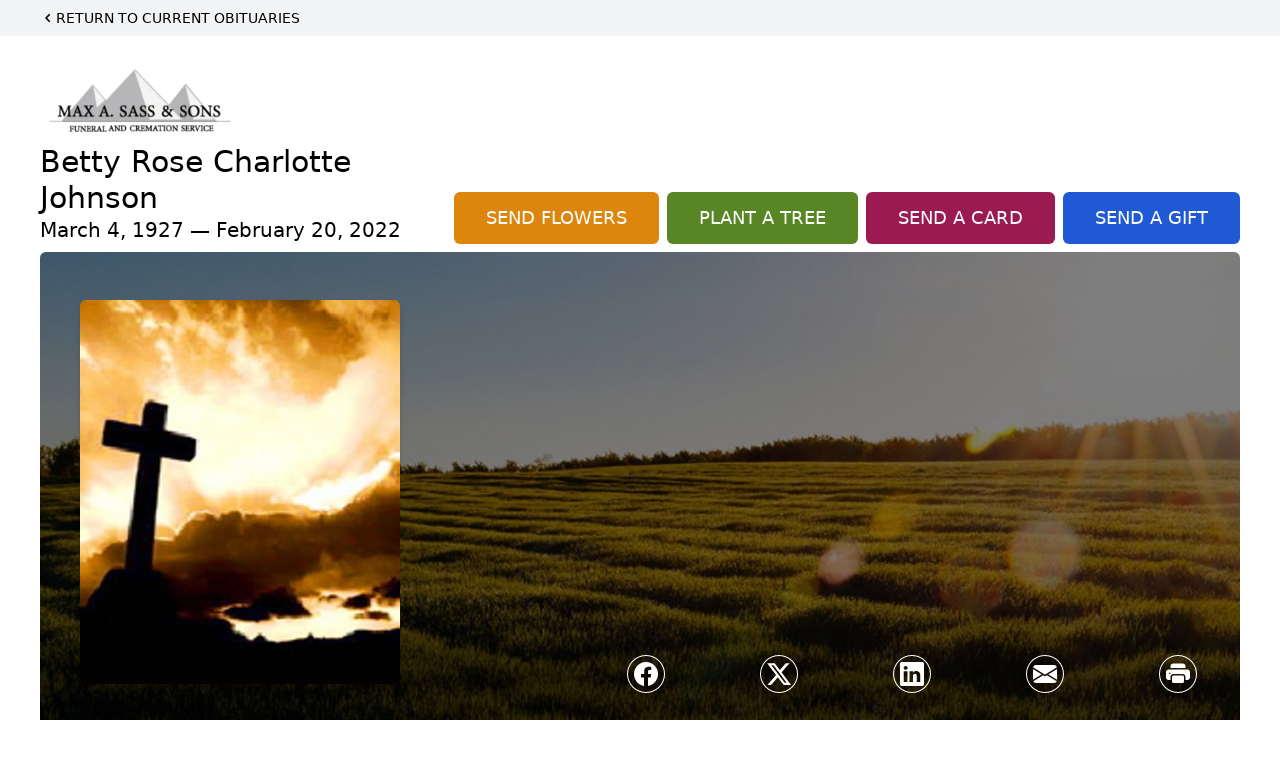

--- FILE ---
content_type: text/html; charset=utf-8
request_url: https://www.google.com/recaptcha/enterprise/anchor?ar=1&k=6Lcx8XUqAAAAACfKjKhgctStugVAL4zn1ZTZ4dBu&co=aHR0cHM6Ly93d3cubWF4c2Fzcy5jb206NDQz&hl=en&type=image&v=PoyoqOPhxBO7pBk68S4YbpHZ&theme=light&size=invisible&badge=bottomright&anchor-ms=20000&execute-ms=30000&cb=k8yzdrdkp6en
body_size: 48716
content:
<!DOCTYPE HTML><html dir="ltr" lang="en"><head><meta http-equiv="Content-Type" content="text/html; charset=UTF-8">
<meta http-equiv="X-UA-Compatible" content="IE=edge">
<title>reCAPTCHA</title>
<style type="text/css">
/* cyrillic-ext */
@font-face {
  font-family: 'Roboto';
  font-style: normal;
  font-weight: 400;
  font-stretch: 100%;
  src: url(//fonts.gstatic.com/s/roboto/v48/KFO7CnqEu92Fr1ME7kSn66aGLdTylUAMa3GUBHMdazTgWw.woff2) format('woff2');
  unicode-range: U+0460-052F, U+1C80-1C8A, U+20B4, U+2DE0-2DFF, U+A640-A69F, U+FE2E-FE2F;
}
/* cyrillic */
@font-face {
  font-family: 'Roboto';
  font-style: normal;
  font-weight: 400;
  font-stretch: 100%;
  src: url(//fonts.gstatic.com/s/roboto/v48/KFO7CnqEu92Fr1ME7kSn66aGLdTylUAMa3iUBHMdazTgWw.woff2) format('woff2');
  unicode-range: U+0301, U+0400-045F, U+0490-0491, U+04B0-04B1, U+2116;
}
/* greek-ext */
@font-face {
  font-family: 'Roboto';
  font-style: normal;
  font-weight: 400;
  font-stretch: 100%;
  src: url(//fonts.gstatic.com/s/roboto/v48/KFO7CnqEu92Fr1ME7kSn66aGLdTylUAMa3CUBHMdazTgWw.woff2) format('woff2');
  unicode-range: U+1F00-1FFF;
}
/* greek */
@font-face {
  font-family: 'Roboto';
  font-style: normal;
  font-weight: 400;
  font-stretch: 100%;
  src: url(//fonts.gstatic.com/s/roboto/v48/KFO7CnqEu92Fr1ME7kSn66aGLdTylUAMa3-UBHMdazTgWw.woff2) format('woff2');
  unicode-range: U+0370-0377, U+037A-037F, U+0384-038A, U+038C, U+038E-03A1, U+03A3-03FF;
}
/* math */
@font-face {
  font-family: 'Roboto';
  font-style: normal;
  font-weight: 400;
  font-stretch: 100%;
  src: url(//fonts.gstatic.com/s/roboto/v48/KFO7CnqEu92Fr1ME7kSn66aGLdTylUAMawCUBHMdazTgWw.woff2) format('woff2');
  unicode-range: U+0302-0303, U+0305, U+0307-0308, U+0310, U+0312, U+0315, U+031A, U+0326-0327, U+032C, U+032F-0330, U+0332-0333, U+0338, U+033A, U+0346, U+034D, U+0391-03A1, U+03A3-03A9, U+03B1-03C9, U+03D1, U+03D5-03D6, U+03F0-03F1, U+03F4-03F5, U+2016-2017, U+2034-2038, U+203C, U+2040, U+2043, U+2047, U+2050, U+2057, U+205F, U+2070-2071, U+2074-208E, U+2090-209C, U+20D0-20DC, U+20E1, U+20E5-20EF, U+2100-2112, U+2114-2115, U+2117-2121, U+2123-214F, U+2190, U+2192, U+2194-21AE, U+21B0-21E5, U+21F1-21F2, U+21F4-2211, U+2213-2214, U+2216-22FF, U+2308-230B, U+2310, U+2319, U+231C-2321, U+2336-237A, U+237C, U+2395, U+239B-23B7, U+23D0, U+23DC-23E1, U+2474-2475, U+25AF, U+25B3, U+25B7, U+25BD, U+25C1, U+25CA, U+25CC, U+25FB, U+266D-266F, U+27C0-27FF, U+2900-2AFF, U+2B0E-2B11, U+2B30-2B4C, U+2BFE, U+3030, U+FF5B, U+FF5D, U+1D400-1D7FF, U+1EE00-1EEFF;
}
/* symbols */
@font-face {
  font-family: 'Roboto';
  font-style: normal;
  font-weight: 400;
  font-stretch: 100%;
  src: url(//fonts.gstatic.com/s/roboto/v48/KFO7CnqEu92Fr1ME7kSn66aGLdTylUAMaxKUBHMdazTgWw.woff2) format('woff2');
  unicode-range: U+0001-000C, U+000E-001F, U+007F-009F, U+20DD-20E0, U+20E2-20E4, U+2150-218F, U+2190, U+2192, U+2194-2199, U+21AF, U+21E6-21F0, U+21F3, U+2218-2219, U+2299, U+22C4-22C6, U+2300-243F, U+2440-244A, U+2460-24FF, U+25A0-27BF, U+2800-28FF, U+2921-2922, U+2981, U+29BF, U+29EB, U+2B00-2BFF, U+4DC0-4DFF, U+FFF9-FFFB, U+10140-1018E, U+10190-1019C, U+101A0, U+101D0-101FD, U+102E0-102FB, U+10E60-10E7E, U+1D2C0-1D2D3, U+1D2E0-1D37F, U+1F000-1F0FF, U+1F100-1F1AD, U+1F1E6-1F1FF, U+1F30D-1F30F, U+1F315, U+1F31C, U+1F31E, U+1F320-1F32C, U+1F336, U+1F378, U+1F37D, U+1F382, U+1F393-1F39F, U+1F3A7-1F3A8, U+1F3AC-1F3AF, U+1F3C2, U+1F3C4-1F3C6, U+1F3CA-1F3CE, U+1F3D4-1F3E0, U+1F3ED, U+1F3F1-1F3F3, U+1F3F5-1F3F7, U+1F408, U+1F415, U+1F41F, U+1F426, U+1F43F, U+1F441-1F442, U+1F444, U+1F446-1F449, U+1F44C-1F44E, U+1F453, U+1F46A, U+1F47D, U+1F4A3, U+1F4B0, U+1F4B3, U+1F4B9, U+1F4BB, U+1F4BF, U+1F4C8-1F4CB, U+1F4D6, U+1F4DA, U+1F4DF, U+1F4E3-1F4E6, U+1F4EA-1F4ED, U+1F4F7, U+1F4F9-1F4FB, U+1F4FD-1F4FE, U+1F503, U+1F507-1F50B, U+1F50D, U+1F512-1F513, U+1F53E-1F54A, U+1F54F-1F5FA, U+1F610, U+1F650-1F67F, U+1F687, U+1F68D, U+1F691, U+1F694, U+1F698, U+1F6AD, U+1F6B2, U+1F6B9-1F6BA, U+1F6BC, U+1F6C6-1F6CF, U+1F6D3-1F6D7, U+1F6E0-1F6EA, U+1F6F0-1F6F3, U+1F6F7-1F6FC, U+1F700-1F7FF, U+1F800-1F80B, U+1F810-1F847, U+1F850-1F859, U+1F860-1F887, U+1F890-1F8AD, U+1F8B0-1F8BB, U+1F8C0-1F8C1, U+1F900-1F90B, U+1F93B, U+1F946, U+1F984, U+1F996, U+1F9E9, U+1FA00-1FA6F, U+1FA70-1FA7C, U+1FA80-1FA89, U+1FA8F-1FAC6, U+1FACE-1FADC, U+1FADF-1FAE9, U+1FAF0-1FAF8, U+1FB00-1FBFF;
}
/* vietnamese */
@font-face {
  font-family: 'Roboto';
  font-style: normal;
  font-weight: 400;
  font-stretch: 100%;
  src: url(//fonts.gstatic.com/s/roboto/v48/KFO7CnqEu92Fr1ME7kSn66aGLdTylUAMa3OUBHMdazTgWw.woff2) format('woff2');
  unicode-range: U+0102-0103, U+0110-0111, U+0128-0129, U+0168-0169, U+01A0-01A1, U+01AF-01B0, U+0300-0301, U+0303-0304, U+0308-0309, U+0323, U+0329, U+1EA0-1EF9, U+20AB;
}
/* latin-ext */
@font-face {
  font-family: 'Roboto';
  font-style: normal;
  font-weight: 400;
  font-stretch: 100%;
  src: url(//fonts.gstatic.com/s/roboto/v48/KFO7CnqEu92Fr1ME7kSn66aGLdTylUAMa3KUBHMdazTgWw.woff2) format('woff2');
  unicode-range: U+0100-02BA, U+02BD-02C5, U+02C7-02CC, U+02CE-02D7, U+02DD-02FF, U+0304, U+0308, U+0329, U+1D00-1DBF, U+1E00-1E9F, U+1EF2-1EFF, U+2020, U+20A0-20AB, U+20AD-20C0, U+2113, U+2C60-2C7F, U+A720-A7FF;
}
/* latin */
@font-face {
  font-family: 'Roboto';
  font-style: normal;
  font-weight: 400;
  font-stretch: 100%;
  src: url(//fonts.gstatic.com/s/roboto/v48/KFO7CnqEu92Fr1ME7kSn66aGLdTylUAMa3yUBHMdazQ.woff2) format('woff2');
  unicode-range: U+0000-00FF, U+0131, U+0152-0153, U+02BB-02BC, U+02C6, U+02DA, U+02DC, U+0304, U+0308, U+0329, U+2000-206F, U+20AC, U+2122, U+2191, U+2193, U+2212, U+2215, U+FEFF, U+FFFD;
}
/* cyrillic-ext */
@font-face {
  font-family: 'Roboto';
  font-style: normal;
  font-weight: 500;
  font-stretch: 100%;
  src: url(//fonts.gstatic.com/s/roboto/v48/KFO7CnqEu92Fr1ME7kSn66aGLdTylUAMa3GUBHMdazTgWw.woff2) format('woff2');
  unicode-range: U+0460-052F, U+1C80-1C8A, U+20B4, U+2DE0-2DFF, U+A640-A69F, U+FE2E-FE2F;
}
/* cyrillic */
@font-face {
  font-family: 'Roboto';
  font-style: normal;
  font-weight: 500;
  font-stretch: 100%;
  src: url(//fonts.gstatic.com/s/roboto/v48/KFO7CnqEu92Fr1ME7kSn66aGLdTylUAMa3iUBHMdazTgWw.woff2) format('woff2');
  unicode-range: U+0301, U+0400-045F, U+0490-0491, U+04B0-04B1, U+2116;
}
/* greek-ext */
@font-face {
  font-family: 'Roboto';
  font-style: normal;
  font-weight: 500;
  font-stretch: 100%;
  src: url(//fonts.gstatic.com/s/roboto/v48/KFO7CnqEu92Fr1ME7kSn66aGLdTylUAMa3CUBHMdazTgWw.woff2) format('woff2');
  unicode-range: U+1F00-1FFF;
}
/* greek */
@font-face {
  font-family: 'Roboto';
  font-style: normal;
  font-weight: 500;
  font-stretch: 100%;
  src: url(//fonts.gstatic.com/s/roboto/v48/KFO7CnqEu92Fr1ME7kSn66aGLdTylUAMa3-UBHMdazTgWw.woff2) format('woff2');
  unicode-range: U+0370-0377, U+037A-037F, U+0384-038A, U+038C, U+038E-03A1, U+03A3-03FF;
}
/* math */
@font-face {
  font-family: 'Roboto';
  font-style: normal;
  font-weight: 500;
  font-stretch: 100%;
  src: url(//fonts.gstatic.com/s/roboto/v48/KFO7CnqEu92Fr1ME7kSn66aGLdTylUAMawCUBHMdazTgWw.woff2) format('woff2');
  unicode-range: U+0302-0303, U+0305, U+0307-0308, U+0310, U+0312, U+0315, U+031A, U+0326-0327, U+032C, U+032F-0330, U+0332-0333, U+0338, U+033A, U+0346, U+034D, U+0391-03A1, U+03A3-03A9, U+03B1-03C9, U+03D1, U+03D5-03D6, U+03F0-03F1, U+03F4-03F5, U+2016-2017, U+2034-2038, U+203C, U+2040, U+2043, U+2047, U+2050, U+2057, U+205F, U+2070-2071, U+2074-208E, U+2090-209C, U+20D0-20DC, U+20E1, U+20E5-20EF, U+2100-2112, U+2114-2115, U+2117-2121, U+2123-214F, U+2190, U+2192, U+2194-21AE, U+21B0-21E5, U+21F1-21F2, U+21F4-2211, U+2213-2214, U+2216-22FF, U+2308-230B, U+2310, U+2319, U+231C-2321, U+2336-237A, U+237C, U+2395, U+239B-23B7, U+23D0, U+23DC-23E1, U+2474-2475, U+25AF, U+25B3, U+25B7, U+25BD, U+25C1, U+25CA, U+25CC, U+25FB, U+266D-266F, U+27C0-27FF, U+2900-2AFF, U+2B0E-2B11, U+2B30-2B4C, U+2BFE, U+3030, U+FF5B, U+FF5D, U+1D400-1D7FF, U+1EE00-1EEFF;
}
/* symbols */
@font-face {
  font-family: 'Roboto';
  font-style: normal;
  font-weight: 500;
  font-stretch: 100%;
  src: url(//fonts.gstatic.com/s/roboto/v48/KFO7CnqEu92Fr1ME7kSn66aGLdTylUAMaxKUBHMdazTgWw.woff2) format('woff2');
  unicode-range: U+0001-000C, U+000E-001F, U+007F-009F, U+20DD-20E0, U+20E2-20E4, U+2150-218F, U+2190, U+2192, U+2194-2199, U+21AF, U+21E6-21F0, U+21F3, U+2218-2219, U+2299, U+22C4-22C6, U+2300-243F, U+2440-244A, U+2460-24FF, U+25A0-27BF, U+2800-28FF, U+2921-2922, U+2981, U+29BF, U+29EB, U+2B00-2BFF, U+4DC0-4DFF, U+FFF9-FFFB, U+10140-1018E, U+10190-1019C, U+101A0, U+101D0-101FD, U+102E0-102FB, U+10E60-10E7E, U+1D2C0-1D2D3, U+1D2E0-1D37F, U+1F000-1F0FF, U+1F100-1F1AD, U+1F1E6-1F1FF, U+1F30D-1F30F, U+1F315, U+1F31C, U+1F31E, U+1F320-1F32C, U+1F336, U+1F378, U+1F37D, U+1F382, U+1F393-1F39F, U+1F3A7-1F3A8, U+1F3AC-1F3AF, U+1F3C2, U+1F3C4-1F3C6, U+1F3CA-1F3CE, U+1F3D4-1F3E0, U+1F3ED, U+1F3F1-1F3F3, U+1F3F5-1F3F7, U+1F408, U+1F415, U+1F41F, U+1F426, U+1F43F, U+1F441-1F442, U+1F444, U+1F446-1F449, U+1F44C-1F44E, U+1F453, U+1F46A, U+1F47D, U+1F4A3, U+1F4B0, U+1F4B3, U+1F4B9, U+1F4BB, U+1F4BF, U+1F4C8-1F4CB, U+1F4D6, U+1F4DA, U+1F4DF, U+1F4E3-1F4E6, U+1F4EA-1F4ED, U+1F4F7, U+1F4F9-1F4FB, U+1F4FD-1F4FE, U+1F503, U+1F507-1F50B, U+1F50D, U+1F512-1F513, U+1F53E-1F54A, U+1F54F-1F5FA, U+1F610, U+1F650-1F67F, U+1F687, U+1F68D, U+1F691, U+1F694, U+1F698, U+1F6AD, U+1F6B2, U+1F6B9-1F6BA, U+1F6BC, U+1F6C6-1F6CF, U+1F6D3-1F6D7, U+1F6E0-1F6EA, U+1F6F0-1F6F3, U+1F6F7-1F6FC, U+1F700-1F7FF, U+1F800-1F80B, U+1F810-1F847, U+1F850-1F859, U+1F860-1F887, U+1F890-1F8AD, U+1F8B0-1F8BB, U+1F8C0-1F8C1, U+1F900-1F90B, U+1F93B, U+1F946, U+1F984, U+1F996, U+1F9E9, U+1FA00-1FA6F, U+1FA70-1FA7C, U+1FA80-1FA89, U+1FA8F-1FAC6, U+1FACE-1FADC, U+1FADF-1FAE9, U+1FAF0-1FAF8, U+1FB00-1FBFF;
}
/* vietnamese */
@font-face {
  font-family: 'Roboto';
  font-style: normal;
  font-weight: 500;
  font-stretch: 100%;
  src: url(//fonts.gstatic.com/s/roboto/v48/KFO7CnqEu92Fr1ME7kSn66aGLdTylUAMa3OUBHMdazTgWw.woff2) format('woff2');
  unicode-range: U+0102-0103, U+0110-0111, U+0128-0129, U+0168-0169, U+01A0-01A1, U+01AF-01B0, U+0300-0301, U+0303-0304, U+0308-0309, U+0323, U+0329, U+1EA0-1EF9, U+20AB;
}
/* latin-ext */
@font-face {
  font-family: 'Roboto';
  font-style: normal;
  font-weight: 500;
  font-stretch: 100%;
  src: url(//fonts.gstatic.com/s/roboto/v48/KFO7CnqEu92Fr1ME7kSn66aGLdTylUAMa3KUBHMdazTgWw.woff2) format('woff2');
  unicode-range: U+0100-02BA, U+02BD-02C5, U+02C7-02CC, U+02CE-02D7, U+02DD-02FF, U+0304, U+0308, U+0329, U+1D00-1DBF, U+1E00-1E9F, U+1EF2-1EFF, U+2020, U+20A0-20AB, U+20AD-20C0, U+2113, U+2C60-2C7F, U+A720-A7FF;
}
/* latin */
@font-face {
  font-family: 'Roboto';
  font-style: normal;
  font-weight: 500;
  font-stretch: 100%;
  src: url(//fonts.gstatic.com/s/roboto/v48/KFO7CnqEu92Fr1ME7kSn66aGLdTylUAMa3yUBHMdazQ.woff2) format('woff2');
  unicode-range: U+0000-00FF, U+0131, U+0152-0153, U+02BB-02BC, U+02C6, U+02DA, U+02DC, U+0304, U+0308, U+0329, U+2000-206F, U+20AC, U+2122, U+2191, U+2193, U+2212, U+2215, U+FEFF, U+FFFD;
}
/* cyrillic-ext */
@font-face {
  font-family: 'Roboto';
  font-style: normal;
  font-weight: 900;
  font-stretch: 100%;
  src: url(//fonts.gstatic.com/s/roboto/v48/KFO7CnqEu92Fr1ME7kSn66aGLdTylUAMa3GUBHMdazTgWw.woff2) format('woff2');
  unicode-range: U+0460-052F, U+1C80-1C8A, U+20B4, U+2DE0-2DFF, U+A640-A69F, U+FE2E-FE2F;
}
/* cyrillic */
@font-face {
  font-family: 'Roboto';
  font-style: normal;
  font-weight: 900;
  font-stretch: 100%;
  src: url(//fonts.gstatic.com/s/roboto/v48/KFO7CnqEu92Fr1ME7kSn66aGLdTylUAMa3iUBHMdazTgWw.woff2) format('woff2');
  unicode-range: U+0301, U+0400-045F, U+0490-0491, U+04B0-04B1, U+2116;
}
/* greek-ext */
@font-face {
  font-family: 'Roboto';
  font-style: normal;
  font-weight: 900;
  font-stretch: 100%;
  src: url(//fonts.gstatic.com/s/roboto/v48/KFO7CnqEu92Fr1ME7kSn66aGLdTylUAMa3CUBHMdazTgWw.woff2) format('woff2');
  unicode-range: U+1F00-1FFF;
}
/* greek */
@font-face {
  font-family: 'Roboto';
  font-style: normal;
  font-weight: 900;
  font-stretch: 100%;
  src: url(//fonts.gstatic.com/s/roboto/v48/KFO7CnqEu92Fr1ME7kSn66aGLdTylUAMa3-UBHMdazTgWw.woff2) format('woff2');
  unicode-range: U+0370-0377, U+037A-037F, U+0384-038A, U+038C, U+038E-03A1, U+03A3-03FF;
}
/* math */
@font-face {
  font-family: 'Roboto';
  font-style: normal;
  font-weight: 900;
  font-stretch: 100%;
  src: url(//fonts.gstatic.com/s/roboto/v48/KFO7CnqEu92Fr1ME7kSn66aGLdTylUAMawCUBHMdazTgWw.woff2) format('woff2');
  unicode-range: U+0302-0303, U+0305, U+0307-0308, U+0310, U+0312, U+0315, U+031A, U+0326-0327, U+032C, U+032F-0330, U+0332-0333, U+0338, U+033A, U+0346, U+034D, U+0391-03A1, U+03A3-03A9, U+03B1-03C9, U+03D1, U+03D5-03D6, U+03F0-03F1, U+03F4-03F5, U+2016-2017, U+2034-2038, U+203C, U+2040, U+2043, U+2047, U+2050, U+2057, U+205F, U+2070-2071, U+2074-208E, U+2090-209C, U+20D0-20DC, U+20E1, U+20E5-20EF, U+2100-2112, U+2114-2115, U+2117-2121, U+2123-214F, U+2190, U+2192, U+2194-21AE, U+21B0-21E5, U+21F1-21F2, U+21F4-2211, U+2213-2214, U+2216-22FF, U+2308-230B, U+2310, U+2319, U+231C-2321, U+2336-237A, U+237C, U+2395, U+239B-23B7, U+23D0, U+23DC-23E1, U+2474-2475, U+25AF, U+25B3, U+25B7, U+25BD, U+25C1, U+25CA, U+25CC, U+25FB, U+266D-266F, U+27C0-27FF, U+2900-2AFF, U+2B0E-2B11, U+2B30-2B4C, U+2BFE, U+3030, U+FF5B, U+FF5D, U+1D400-1D7FF, U+1EE00-1EEFF;
}
/* symbols */
@font-face {
  font-family: 'Roboto';
  font-style: normal;
  font-weight: 900;
  font-stretch: 100%;
  src: url(//fonts.gstatic.com/s/roboto/v48/KFO7CnqEu92Fr1ME7kSn66aGLdTylUAMaxKUBHMdazTgWw.woff2) format('woff2');
  unicode-range: U+0001-000C, U+000E-001F, U+007F-009F, U+20DD-20E0, U+20E2-20E4, U+2150-218F, U+2190, U+2192, U+2194-2199, U+21AF, U+21E6-21F0, U+21F3, U+2218-2219, U+2299, U+22C4-22C6, U+2300-243F, U+2440-244A, U+2460-24FF, U+25A0-27BF, U+2800-28FF, U+2921-2922, U+2981, U+29BF, U+29EB, U+2B00-2BFF, U+4DC0-4DFF, U+FFF9-FFFB, U+10140-1018E, U+10190-1019C, U+101A0, U+101D0-101FD, U+102E0-102FB, U+10E60-10E7E, U+1D2C0-1D2D3, U+1D2E0-1D37F, U+1F000-1F0FF, U+1F100-1F1AD, U+1F1E6-1F1FF, U+1F30D-1F30F, U+1F315, U+1F31C, U+1F31E, U+1F320-1F32C, U+1F336, U+1F378, U+1F37D, U+1F382, U+1F393-1F39F, U+1F3A7-1F3A8, U+1F3AC-1F3AF, U+1F3C2, U+1F3C4-1F3C6, U+1F3CA-1F3CE, U+1F3D4-1F3E0, U+1F3ED, U+1F3F1-1F3F3, U+1F3F5-1F3F7, U+1F408, U+1F415, U+1F41F, U+1F426, U+1F43F, U+1F441-1F442, U+1F444, U+1F446-1F449, U+1F44C-1F44E, U+1F453, U+1F46A, U+1F47D, U+1F4A3, U+1F4B0, U+1F4B3, U+1F4B9, U+1F4BB, U+1F4BF, U+1F4C8-1F4CB, U+1F4D6, U+1F4DA, U+1F4DF, U+1F4E3-1F4E6, U+1F4EA-1F4ED, U+1F4F7, U+1F4F9-1F4FB, U+1F4FD-1F4FE, U+1F503, U+1F507-1F50B, U+1F50D, U+1F512-1F513, U+1F53E-1F54A, U+1F54F-1F5FA, U+1F610, U+1F650-1F67F, U+1F687, U+1F68D, U+1F691, U+1F694, U+1F698, U+1F6AD, U+1F6B2, U+1F6B9-1F6BA, U+1F6BC, U+1F6C6-1F6CF, U+1F6D3-1F6D7, U+1F6E0-1F6EA, U+1F6F0-1F6F3, U+1F6F7-1F6FC, U+1F700-1F7FF, U+1F800-1F80B, U+1F810-1F847, U+1F850-1F859, U+1F860-1F887, U+1F890-1F8AD, U+1F8B0-1F8BB, U+1F8C0-1F8C1, U+1F900-1F90B, U+1F93B, U+1F946, U+1F984, U+1F996, U+1F9E9, U+1FA00-1FA6F, U+1FA70-1FA7C, U+1FA80-1FA89, U+1FA8F-1FAC6, U+1FACE-1FADC, U+1FADF-1FAE9, U+1FAF0-1FAF8, U+1FB00-1FBFF;
}
/* vietnamese */
@font-face {
  font-family: 'Roboto';
  font-style: normal;
  font-weight: 900;
  font-stretch: 100%;
  src: url(//fonts.gstatic.com/s/roboto/v48/KFO7CnqEu92Fr1ME7kSn66aGLdTylUAMa3OUBHMdazTgWw.woff2) format('woff2');
  unicode-range: U+0102-0103, U+0110-0111, U+0128-0129, U+0168-0169, U+01A0-01A1, U+01AF-01B0, U+0300-0301, U+0303-0304, U+0308-0309, U+0323, U+0329, U+1EA0-1EF9, U+20AB;
}
/* latin-ext */
@font-face {
  font-family: 'Roboto';
  font-style: normal;
  font-weight: 900;
  font-stretch: 100%;
  src: url(//fonts.gstatic.com/s/roboto/v48/KFO7CnqEu92Fr1ME7kSn66aGLdTylUAMa3KUBHMdazTgWw.woff2) format('woff2');
  unicode-range: U+0100-02BA, U+02BD-02C5, U+02C7-02CC, U+02CE-02D7, U+02DD-02FF, U+0304, U+0308, U+0329, U+1D00-1DBF, U+1E00-1E9F, U+1EF2-1EFF, U+2020, U+20A0-20AB, U+20AD-20C0, U+2113, U+2C60-2C7F, U+A720-A7FF;
}
/* latin */
@font-face {
  font-family: 'Roboto';
  font-style: normal;
  font-weight: 900;
  font-stretch: 100%;
  src: url(//fonts.gstatic.com/s/roboto/v48/KFO7CnqEu92Fr1ME7kSn66aGLdTylUAMa3yUBHMdazQ.woff2) format('woff2');
  unicode-range: U+0000-00FF, U+0131, U+0152-0153, U+02BB-02BC, U+02C6, U+02DA, U+02DC, U+0304, U+0308, U+0329, U+2000-206F, U+20AC, U+2122, U+2191, U+2193, U+2212, U+2215, U+FEFF, U+FFFD;
}

</style>
<link rel="stylesheet" type="text/css" href="https://www.gstatic.com/recaptcha/releases/PoyoqOPhxBO7pBk68S4YbpHZ/styles__ltr.css">
<script nonce="OKEkNEXGBT8pIJn00PL0AQ" type="text/javascript">window['__recaptcha_api'] = 'https://www.google.com/recaptcha/enterprise/';</script>
<script type="text/javascript" src="https://www.gstatic.com/recaptcha/releases/PoyoqOPhxBO7pBk68S4YbpHZ/recaptcha__en.js" nonce="OKEkNEXGBT8pIJn00PL0AQ">
      
    </script></head>
<body><div id="rc-anchor-alert" class="rc-anchor-alert"></div>
<input type="hidden" id="recaptcha-token" value="[base64]">
<script type="text/javascript" nonce="OKEkNEXGBT8pIJn00PL0AQ">
      recaptcha.anchor.Main.init("[\x22ainput\x22,[\x22bgdata\x22,\x22\x22,\[base64]/[base64]/[base64]/bmV3IHJbeF0oY1swXSk6RT09Mj9uZXcgclt4XShjWzBdLGNbMV0pOkU9PTM/bmV3IHJbeF0oY1swXSxjWzFdLGNbMl0pOkU9PTQ/[base64]/[base64]/[base64]/[base64]/[base64]/[base64]/[base64]/[base64]\x22,\[base64]\\u003d\x22,\x22w5R7w5fDqcKPwpMBXhvCocKBwowjwpRSwq/Ci8Kiw5rDilZZazB9w4hFG04/RCPDmMKawqt4Q0NWc3gLwr3CnEHDqXzDlg/Ctj/Do8K7UCoFw6jDtB1Uw7PCv8OYAjnDr8OXeMKCwqZ3SsKNw6pVOCHDrm7DnUPDsFpXwo9/[base64]/DsmR/IcOVwptiwo/Dsx5RwpNVX8O1UMKlwpzCj8KBwrDCnV88wqJtwo/CkMO6wr7DiX7Dk8OBFsK1wqzCgzxSK30sDgfCqcK7wpllw6JwwrE1F8K5PMKmwrjDnBXCmw4lw6xbH2HDucKEwqBSaEp9GcKVwpsnU8OHQGxZw6ASwolvGy3CtMOPw5/[base64]/DmcKqw4g/DzXDmcOvQ2xdN8KowpzCsMK3w4rDsMO8wpXDscO8w4HChV5df8KpwpkEQTwFw5LDtB7DrcOnw4fDosOrR8OwwrzCvMKFwqvCjQ5ewrk3f8OdwpNmwqJIw7LDrMOxNmHCkVrCoABIwpQ3O8ORwpvDh8K+Y8Orw5nCqsKAw75pKjXDgMKCwq/CqMOdRWHDuFNTwrLDviMaw4XCln/CiUlHcHhtQMOeM0l6VG7DmX7Cv8OewoTClcOWMRfDjGTCligRbgLCjcOUw511w71nwptfwpVeNTDCm37DvcOwe8OzC8KbUTAfwonCrk8Bw6nCu3TCocODf8OXfTHCt8OpwobDpsK6woUkw6fCtMOgwofCrXx7wr5dDHfCicKEw5LCmcKDXTEqATwSw6ovS8K2wo1/P8OIwq7DgcOUwoTDqsKVw4Rxw7LDsMOWw7VswqhtwrbCoSUgdMKZRGFkwpbDkMKTwrZ4w5RAw5LDqRUmeMKJCMO3IkQPI1ZZDikBRyDChyLDkAnCjMKhwr8KwrHDr8OsYGoudHhrwqFFFMOVwrPDhsORwpBMUMKZw50/[base64]/[base64]/DrcOpwoDDncOLw47DqcODWcOzw7fCmsK5YMOzw5PDgMKuwrXDi1g+BMOqwqXDl8Oww60jOhEBQ8Oxw43DuAtZw5JTw4bDsHN/wqvDtXLCuMKOw53DqcOtwrfCu8KnRcOtDcKnesOCw5BuwrtFw4RPw5nCksO2w6IoVsKITUXCrAzCqjfDjMOBwpfCn3/ClsK/[base64]/CpAIaDsOdD0rDo8KuAVnDj2lNVW7DnAHDtUfCqcKewqwmwoRRNwXDlicOwqjCrsK4w6NnQMKfeTbDkibDhcK7w6sdcMODw4ReRcOIworDpcKpwqfDnMKdwoJqw6YDdcOxwq8jwpPCjghGPMOxw4DChT90wpXCtMOcBCt3w6dmwpzCgMKqwrM/BsKswpI+woPDrsOMJMK1BMK1w7IVBz7Ci8Kqw5UiCRDDmi/CgRYIwoDCimkpwqfCscOGGcKnVxExworDncKtCQ3Dg8KLOE3DoWDDghLCtQcGXMOxG8K/YsO5w6R9w7s/wrDDhMKZwoHCgS7DjcONwr0Ow7HDpAfDmV5tNw4GIBHDgsKmw5k4WsO0woJEw7MRwp42LMKxw6vDh8OBVh5ND8OfwpJVw7LCjD1BMcK3W2HChcKkE8KCeMO/w7ZMwpNKQMKfYMKJF8Okw5LDu8Kww4nChcK3eQ/ClMOIwrF6w5zDgXt2wpdRwo3DgzEBwrvCp0llwqjDrMKXLRZ5RcK0w7RNaEvCqXHCgcKMwp1jwr/CgHXDlMKUw7YXcSEJwrlYwrvCnsKvAcO7wpPDrsK+wqtlw67CjMOCwq4fKMK+wqM6w47CiRs0EgNEwovDkXk8w43CjMKmNsKXwp5dE8OpcsOiwosMwr/DvcOSwr/DigXDjTTDrijDuS7Cm8OZZ1fDscObw510ZFDCmW/Cg3/[base64]/Dt8O8wpDDh8KuMMKoXBocw4hiYsKmwp/CrgjCvcKkwp7CuMKhMwDDgwfCmcKCXcOZB3AGNWhJw5DCgsOxw5MBw55Cw7EXw7V8GQNEBkpcwrjCg1sfLsOFwpzDu8Khaw/[base64]/DgsKfacKUwq3CvsORCsKUBAHCpllsw6ZGU3vCri4mOMKswrjDvH/DtBN5I8OdWnrCtAzCucOxT8O+wo7DsGsHJsOuJsKfwqo3wqPDmijCuhMTw67CpsKMesOvQcOnw6g0wp1MWsOJRDB/wohiLBnDh8Kxw6dNHsOywpvDjkNBNcOkwpbDosOjw5jDhkhYeMKtCMKgwoUDJlI/wo0Hw77DpMKmwrU+ezrCnhvDrsK7w4N4wqhQw7rCnyRGWMOqPSQ0wpjDq3/[base64]/DtcKSwrjCsMKld2VIEMOJVMOPw6whwqwQJ1gSJh9ewpDCj3HClcKpLg/[base64]/Q2rCsmvDpsOOUsO8w6nCuBlQw6EVJ8KUSSN8V8OCw4UnwonDrVdcLMKpWRJww6/DssK5wpnDl8KKwprCi8KCw5gEMMOlwqFdwrLDtcKJNWcpw7rDg8K7wofCrsKgAcKrw7ETNHJsw4gbwoh7DElSw4YKD8OUwqUmWxHCoVxZFFfDnMK3w67DqMKxw5pvEGnChCfCjhnDi8ObKg/CnjnCuMKqw5NHwqrDkcOWBsKYwrAcKwl6wqrDgsKoZ1xNfcOYWcOdNU7Cm8O0wp5iHsOSXDAqw5rCm8OwacO/w7zCgAfCg3oubAIOUn3DnsKJwqfComEtP8O4W8KBwrPDtMO/LsKrw68nGMKSwpUzwqAWwq7CpsKMUMKmwpzDgcKsJMOCw57DhsO6w7fDp0nDnQVPw59vIcKtwrXCn8K/YsKRw6HDj8OgOwAYw4PDt8OfK8KpZ8KGwpBRScK2RcKOwopzc8KzBygbwr7CosO9JglUNsKrwrTDmhdtVy3CgsOOGcOVSkwxVSzDocKCGnlmQV49LMKGW0HDpMObUMKBHsO2wpLCq8KRfR/Chm5swqzDvsO9w6jDkMODAQvCqkXDjcO0w4EHMRzDl8ODw7TCqMOEG8KQw4J8DVzCkSBHJRbCmsOyNwTDjVTDsF9cwrdZHjzCnngAw7bDkCkAwoTCkMKiw5rCoFDDsMKXw5EAwrjDosO7wpxmw6ARwrLDvE/CscO/E3MESsKyGicLOsO3w4LCsMO4w5HDm8ODw63CmsO8SHDDgsOtwrHDl8OIBXYrw5pYNi1dO8KcC8OBScKkwo5Xw7o7FBARwp3DsVFXw5EAw5PCqDY9wrvCgcONwonClzhhXjN9NgLCsMONARQ5w5tlF8OUw65/esOxFcKbw6jDgAHDuMOiw5/[base64]/[base64]/w7nCt2ZPTRgFw6PCu8KON8KYNmbDkHHDrsKMw4HDlCRNFMKba3bCkSbCjcOVw7tFYAnDrsKBaQAVCRnDlMOAw4ZLw7PDlMKnw4DDt8Oowr/ChgPCm1sVLXptw57Cp8OmLRnCkcOuwq8nwrnCmcO1wobCi8Kxw6/[base64]/DuiBPW8KSVxo2RmjDjFYJwp3DswTChmDChcKgwpJNw4YHK8Khe8OAHcKUw7d+RCbDnsKxwpZWRsO/[base64]/CsEoNH8OYJcORRB0dZ2LCinxAw67DjcOTwqXCmMKGw7bDpsOpwrA5w4DCsUl3wrB/HwhVHcKRw7bDmSzDmRnCry9nw6HCj8OSKknCoT5uSFbCsRLDo0Aawrdfw4DDnMKow77DsFPDucKDw7LCqMO4w6hNKMOlNcO5Cx5GNngMWMKLw5Rywrwgwp0Aw4wIw617w5wAw6/DtsOyUTIMwrU2fwrDlsKoHcKBw6/CosOhHcOLCHrDmXvDlsOnTF/[base64]/ChmPCiCPCixB/w7nChxMpFVBUDMOxesOqw6vDvMK/QcOlwp0AOsOUw6HDncKLw6zChsK+wp/CphvCqTzCjWRjFHnDmTrCug/[base64]/VSlCwrPCoRgXGcKGOgsVNjV3OMOxwobDgsOSIMObwpPDhkLDjQLCjXUrw7PCs3/DoV3Dh8KNZgcqw7bDvTzDrTLCrcKNTykEY8K1w60KCBvDlMKowobCucOJQcOjw4VtPzU+TQ7DvCPCmsOiT8KQd0DDrGxVasKMwpNxw40jwqTCp8OhwqrCs8KSHcO2SzvDmMOGwp/CgUlHwqRrFcK5wqJBe8O8MFfCqg7CvSgfFsKValrDhsK7wqvCrRfCoyPCg8KNQHJbwrbCgjjCn07CumNuMMKJG8OWfB/CpMKkwqDDosKBOyLCnGlwJ8O3E8OXwqBvw7LCgcOyD8Khw7TCvwbCkDjClkMhU8KuVQo0w7fCsRoMbcOSwqHCrVbCrSJWwo9KwqQbI1/CqULDhRbDpi/DuwTDjRvCkMObw5EIw5ZfwoXChGNpw757w7/ClCfDuMOHw5DDhcOfZ8O8wrtGKR5twpfDi8OZw4Jqw5HCscKfLxPDoADDtXXCo8O4UcOvw6NHw5dcwrZSw6klw41Iw6PDg8KiLsOywoPDksOnUMOvYcO4KMK+MsKjw63CsHwOwr0jwp08w5zDi3TDvEvCogTDn2/DmivCrA8rS2kkwoPCqTHDm8K2Dig8Aw3DqcO6USLDrmfDnRDCtcOIw5XDlMKXIkfDlxEAwqk7wqVUwrAkw79rQ8K2UU9+XQ/CgcKKw60kw5AKVsKUwrJ5w7rCsW7Cs8KyKsKZw6/CpsOpG8K8wpbDocOwXsKHNcKTw4bDosKcwpYkw5RJwoPCo11nw4/CpRHCs8KKwrhvwpLCpMOuVSzCu8OjU1DDtF/DvcOVDWnCgcKww4zDvGBrwrBfw4YCbcKwDVtTTSgaw7EswpbDnj4LZMOnKcKVUcOVw6vCocOWBh7CmcOebsKmN8OzwrwcwqE3wprCjsOXw4lfwo7DqMKYwoY9wrjDqBTCoykcw4ZowqFnwrfCkQhXGMK3w7/Dv8K1YAlWHcKGwrE9woPCjCA/w6fDgMO2woTDh8K+wpjCmcKWGsKDwplAwoQJw7pYw6/CgjAXw7TCjy/DnG7Djj55a8O0wpNiw4IvV8OfwoDDmsKEUi/[base64]/DhMKVw6jDm8KHUxXCosKjNiXCj14JC8OOwojDr8Ktwo0VJWtVagnCjsKuw7w0fsO2AV/[base64]/[base64]/CnUZNw7trwpXDnHkuN3Zdw4jCmmbDtgkSdhRZLgpHw77Ds1xfJAJYWMO2w7tmw4DCgcOIB8OCw6ZeNsKVPMKLfndKw6HDvS/[base64]/TsKAwrTCisKDw6zDgTvDnW4OJWESEVZ8w77DjysYThTChytcwq7Cj8KhwrRAQsK8w4rDtERyJcKMOy3CinDCm1g1w4fCp8KudzJ4w4bDlRHCscOIMcK/w6kNwqc/[base64]/CnGHCsDDCn8KKSsKSIwAUbDYRw4fDicKfw6zCm29raS/DuTMIDcO7dDMxXTHDj07DqzwLw6wQwrI1d8KFwrlxw7gJwrBub8OEXXduJCTCl2nChiQYYiY6fRzDhMK1w5IGw7PDicOVw413wqrCt8KOPQFjwrrCgwrCt1J7f8OMXMKkwprCisKrw7LCvsOndlHDhcO+PGTDpz5/P2hqw7R7wqESw5LCr8K0woDChMKJwrMhTmzDs1wCwrXCqMK5fDJow5tow7ZTw6PCpMKpw6XDqMOuTx9lwpcNwo5saVHCp8KMw44FwqZmwr1NYBjDiMKWBS86Jg/[base64]/DmsKtPh19w5TDp8OdwrHChEHCp2twwqVwV8OLKMOXwq/[base64]/DrcKYREY/K2k0W1zCisO9fMOtw6F4KMKnw55qEVDCrAPCli3CsVTCncKxVA/DmcKZFMKNw700Z8KYIQvCsMK8NjpkB8KJExVDw6lAY8KYWwvDmsOvwqHCgxFJdMKQezcawqEIwqrCpsOwMsKKZsOFw7h2wprDtcKhw4bDliITAcOew7lPwqPDkwIIw7nDiS/ChMKowoM/wqHDiAfDqD0/w5l2fsKMw7PCin7DlcKJwrPDrcOZw7ROVsOAwrViMMK3SMO0asOVw7zCqBw7w5QLRGMwVFYDYG7DlcOgc1vDt8Oee8K0w6XCkTbCjsOqRhA8JcK4QSA3RsO6KHHDugcYPcKXw7jCmcKRb33DhGTDjsOZwq/[base64]/w6HDjMK/[base64]/w5cVwoXDrUdgw5HDmsKBFQ99fF7CjnbCj8OfwofCgcKmwohgK3NhwpDDlh7Ch8K7eWRzwoPCm8KGwqceKHk7w6zDnXrChMK2wowzYsKWX8KmwpDDlnLDvsOjwpRZwrEdEsO3w64+ZsK7w6LCgcKQwqPCtHzDm8K8wphkwqlWw4VFZcODw7ZWwrXCjgYjKh3Co8Oew7d/aD8UwoHDgAHCkcKhw4UAw6/[base64]/[base64]/aCrCjVPCry8uBnkAwqNww6DDnsKGw68OTMKra3p6LsKVNMKOUMO9woJywokKQcO3LR5cwofCp8KawofDgjQJeTzDijRBCMK/aUHCl1HDnlTChsKQJsO2w53ChsKMAMOmdUDCg8ODwrFnw6A6TcOXwqXDlhXCmcKmXg98wqgxwpHCijrDmnfCtywnwrYXIgHCksK+wpjCrsKwEsOqwprCoXnDtCRqSzzCjC0rZUJ2wr7CpcO6IcOnwqtdw7rDn2DDrsOCQVzCvcOxw5PChUoPwotmwo/CkzDDhsOHwoxawqokDRPDvSbClcKdw44Ww7vCscK/[base64]/DpDzCr8Oqw6fCkcKow4NAwqLCp8KAw6PChcK8WlpqSsKGwoFRwpbCmmxXJWHDo0xUUcOGw73DnsOgw74PWcK2GMOUT8KIw4bCrVtrDcKAwpbDqQLDjMKQW2IEw77Csi4QQMOfeEjDqMKlw4I1wpVNwpzDhx9uw4/DscOxw5nComZ2w43DqsO0Ll1owr7ClsKVVsKkwq5WQE99w7xywr/[base64]/CpMKww5MIUCFQbGwGw5V9w6Y9wrUUw7BIbnkyLjfCn14Dw5lBwolUwqXDi8Ovw6TDpTHCiMK+FyXDuwXDlcOXwqpEwpAObxzChsKdNCliQ2g8DhjDq1t3wq3DocKBJcOGdcK+QToNw405wpPDicO8wqpEPsOJwpoMf8OHwow/w5k1fTcDw67Dk8O0wpnCjMO9dcKqw5lOwoHDvMODw6pDwpolw7XDoEARc0TDv8KUQsKWw6RATcObacK1fTvDj8OkKBIjwoXCksKNdMKjCDrDuBDCscKQRMK5G8O7YcOiwosow57Djkl4w583TcOJw7HDhsO8KRcyw5bCn8O6ecKQb2I/wp5KWsKZwot4EMKob8O1wqItwr3CiHwRO8KWZMKkNhrCkMOcQMOOw6PCrw8zFXFfGn8oGy05w6TDiiFkScOHw63Du8OKw47DisO0bcOiwp3DjcOMw4fCtypAdcOkcRXDm8Ozw6APw6PDmMO/P8KBRzbDnRbCunlsw7/[base64]/CkcOMw5jCh8Odw6zDlifClQHDvMOZwpsrwoLCpMOeel9gXcKrw4HDjEzDtznCqRDCqcKWHjhZBm0MWmtiw5gIw6B7wpbCncO1wqt6w4DCkmTCrXrDvRodKcKXDDx/C8OTEsKewqvDksOJbw1+w6XDv8KZwrgZw6vDjcKKTGPDhsKpRSvDoXkVwokKfMKtV1Vkw7l9wo4mwrHCrgLDmjgpwr/DpsKDw5cMesO7wpTDhMK2wr7DplfCgQx7cEzCj8OIZAE2woF9wr9bw67DqytfJ8KLYnodQX/CnMKPw7TDkG1SwrcCJ0AuLh5mw4dwNzQew5gOw7MefQEcwpfCmMKtwqnCjcKZwo42M8OqwprDh8K7CgHCrUDCncOKA8OTR8OLw7XClMKlWBpFa1LClE8dE8O/[base64]/Dg0LCl8OMesKHE8KVw6jDt8K9woB7wpvDozvCuMKuw57Co2TCncKiAsO9FsOEQD3ChsKiZMKYFm0Hwq1hw7fDvA/Dk8Kcw4h1wrkUcVVtw63DhsOww7vDjcO7wr7CjcOYw4Iww5tQM8KIE8OAw7PCl8Okw4jDqsKOw5QFwrrDpwFoS1czUMOIw7Ebw57CkknCpR/[base64]/Dp03Dh2jCicKcDsKMGBY/w4DDt8OmwojCoVFGw4rCvsK7w4gsDcK+IcONf8OGFQ9eccOpw73ClUsCaMOub1UJAzzDkknCqMKZDnEww7vDol0nwqVqYHDDjQwzw43DgxPClUwwSGtgw5fCgWNUQ8OywrwswrDDgSRYw5DCjRYtcsOdYMOMO8OsUsKAcWLDi3Ydwo7CuGfDmnBjGMKZw5Ukw4/[base64]/[base64]/Cm8KwY8OPUsOfwqEHV8OawpFPI8KxwrIGOysfFkVZb34ZFcOkCU7DrEfDtD1Nw7thwpHDl8OCEk9uw5J6NcOswqLChcKkwq/DkcOuw7rDkcONLMOYwosSwqHCjmTDhMK5bcO6Q8OLZgTCnWVNw7k0UsOiwqrComFCwqJcZMKQEj7Dl8Oaw4JTwoPCqUIgw5jClHN9w6zDrxlPwqEGw6AkBHPCl8OEBsOMw41qwo/CqsKjw7bCrHTDhcOxRsK6w6zDrMK6eMO7wo/Cj2rCm8OTDEPCv1w6J8KgwqjCmcK7cDBBw7gdwrEgHScpQsKLw4bDusKRwpzDrwjCl8Okw7x2FA7Cs8K5OcKKwqDCjgYew73CgsOawphwAsOYwopNa8KwOCbDuMO1IgbDmm/ClC/[base64]/CrsKHwqICw6HDjCNvV2pqwqxUPcKOYMK5LsOrwoZ+Sj/CpiDDrh3DnsOWM2PDm8OnwpbChzNFw6vCvcOhRXbCmnwVS8OVflzCgXJHQAl/MMK8OEkhGVPDgXDCtmzDu8K0wqDDh8O0esKdFSrCsMKzOHlXBsOFw5V3H0TCrXtHUcKvw7nCi8OSbsOWwp/[base64]/OVTDhMOaK3Aww4VdwpsFGHccHMOtwrjCiE7Cg8OjTg7Co8KkCiQTwrNmwr11FMKUZ8Oxwqsxw53CrMOvw7pfwr1swpM4HmbDh2rCoMKFCh93wrrCjG3CnsK7wrgVIMKLw6jChnoNWMKpPUvCisOFUsOMw5Qqw75Rw69Dw4FAFcKEWz0xwpF2w5/CnsKYRGsUw7vCpGQ6RsK/w4fCqsOMw7JSbXHCgsO6c8KiQB/DpjfCiHfCt8K9ThbDnETDsW/[base64]/DvMK6Z8OWwolRF00uXEPCiHPDvkJHw4rDqMOqewI0MMOnwpbDvGnCrS5KwpDDqWNVXMK2L3DCswfCvsKcF8OYBSvDqcO5csKBHcKAw5/[base64]/Dpj7CgyUvw4rCvhnDscOZAsOUXsKSwofDoh/CusO7AMO2U3ELwp7Dr3LCpMKMw67DsMK7T8O1w5TDv1tMLcKnw6TDm8OcccOHwqbDsMOcRMK/w6piwrhfMRMVRcKMRcKbwpQowokcw489REFPe2nDhCDCpsKYwoIpw7gLwo/DqGVGIV/CkkY/L8KVMgJ5B8KKYMK1w7rCvsOjw5fChlsye8KOw5PDr8OcOivDvBNRwpnCvcOLRMK4JWZkw6zCvBBhXAgFwqwfwqYOL8OTMcKvMAHDv8KIVH/DjcOxIH7DiMOKDT90GTUpTcKMwocEGndsw5QjISjCsHsjBCZAbF8QQjjDqMO4woLCvsO2NsOdWm3CtBnDtsK+VcK/wpnCuSkgHk96wofDuMOqbEfDpcOvwph4WcOqw7k/wrjCugPCjMOieDAXNSoHesKWRnILw5PCgz/DlXfCmEvCh8KVw4DCglhTTBkfwrDDpHddwrwlw58uEMObRSbDkcOGfMOmwpUJZ8O/w4HDncKNXgbDicKlwpV5wqHDvsO8c1sPKcKdw5bDgcKDwrxlIktaSRJlw7DDq8KKwqLDmMOATMOWK8KZwpLDvcOEflFtwoo/w6YzWXxVw5vCgmHChEpVKsKiw7pVYU0uw6PDo8KXGCXDn1MmR2FubsK6TcKewoXDt8K0w5oGE8KRwo/DkMOhw6krbVlyQcK1wpoyacKkJ0zCvwbDggJKe8OQw6jDuHwhMXk2wq/DsUcuwozCmXE7WCYILMOLBCx1w6vDtlHCosO7JMKtw7PCpDpUwr45IVUjewrCnsOPw5dzwrHDicO+GVRubsKHTDbCkGjDksKYYVlJEWXCmMKwJQNmTBYPw7k+wqDDvBPDtcO1H8OVZ1LCrsOnMirDi8KdXUAzw4rDoF/DgMOFw4jDtMKiwpMtw7/DiMOIJ1/[base64]/Cv8OvA2Z0bTUswqc8Y0s+wpZ3BcK2I0ENSzTCiMKfw7zDjsKqwo5Aw5NRwppTf0TDsljCvsOdUiVRwo9oXsOgXsKMwq4jcsKFw5cLw51kKX8ew5d8w58IcMO7FUPCsG7Cihlkwr/DksOAwr/Dn8KswpTDkVrCrULDusOeZsKxw4fDhcK/O8KUwrHCjhR4w7YyNcOewowWwrlPw5HCmsKMMMKkwqRXwpocThvDhcOfwqPDvQcrwpHDn8OjMMOVwrE8wp/DnETDssKvw5TCqcKaKULDkSjDjMOgw6sawqvDoMKHwotLwpsYXGbDqmXCllnCo8O4FsKzw7AHCBTDj8OLw74KEzfDn8KZw6PDryrCgMOIw73Dg8ObK1V1V8K3KADCrMKZw78fKcKzwoFgwpsnw5XCrsOrEG/CkMK/QjsdWsOgw4t2YHBdEUHCuUDDk2wSwopfwpBOCBwwC8OwwohYFwDCjgvCtls9w4l2fyLCmcOhDHbDocO/UlDCrMKXw5drCFd8aQAjABvCn8Oyw7PCuV/CusOmScOCw7w9wpEsTcO9wqtWwqnCuMKgM8KvwolNwpNqT8K0OMOmw5gsLsK8C8OzwooRwpUGUmtOV0h2M8KPw5DDjCLCpiENIV3CpMKxwrbDgMK3wpPCg8KNITo8w6gxIcO4METChcKxw5JIw6TCm8OvU8Oqw5TDslAnwpfCkcK/w49HLhhBwqnDvcOhYjwzHzfDksO2w43DvRZxbsK6wovCu8K7woXCt8K1bFvDrTnCrcO/MMO0wrtHNXg3TUXDpEEhwofDlnVdQ8OjwojCtMKKUSU8wr8mwpnDohnDpmo3wpoXX8OlExFgwpLDolDCjD0Yc33CriNBUsOoEMOgwprDvWMKwqQwYcOcw6/CicKTIcKww6zDssKlw6pZw5F+SMKMwo/[base64]/wo3DrMOwQcKjJMO9wo5IeHFcZ8Kbw5LCo8OpYsOWBWlQAMO6w6RBw4nDjGx2woHDrMOMwp8vwrNdw4rCsSnDp3PDuUXCjcKaSsKPUhJlwqfDplLDmT07Un/CoiPChsOiwqPCs8O4QX17woXDh8K1MFLClcOhwqlOw7VOccKnLsO6HcKEwrNeecKrw7pZw4/DonoOCm07UsOSw79KbcKIawZ/BkIID8KpMMOOw7JAw5MYw5BwW8OiHsK2FcOUW1/CgiVqw4hmw7HDr8KLVRAUKsKLw79rI1vDhS3CvATCqBZ4ABbCszkVXcKTOcKNfAjCq8Kbwp7DgVzDu8OSwqc4VgoMwoQtw6/DvGpPw4zCh3oxY2fDpMOaKBJ+w7Rjwro2w63CiSFtwo7Dt8O6FgwAQAV2w4AnwovDnQEsb8OYXCcBw4/ClsOkfcKEF1HChcKIBsK3wr/DjsO/[base64]/[base64]/Ct017wofDhsOFwr/CssKSfn3DncOewqZAw68hwrDDmcO7w7lXwrhzPilVFcOjMD/DtgLCrMOAVMKiF8Oow5rDhsOMJcOww45kKsO0GWzCpDoTw64GXMKicsKmcUU3w6cSJMKEAmrDgsKlVwjCm8KHIsOgEU7DmVtWPBzCnl7CiH5DM8OIZTpjwoLDgVbCk8Ofwq1fw5l7wo/CmcONw6BcM03DusKTw7fDhTbDi8OwTsK/w5nCihnCrBjCjMOnw7PDkGV8JcKAez3CgQfCrcOsw57Ct0kaTUTDl2TCrcO3VcKvw6bDtnnCh3DCmltwwpTCu8OvT0rComAyPDDCm8OXRsKnGG/[base64]/Cu8OOHTZJwrPDlVzCkgHDh23DnFRuwrxVw64pw44+Mi9rG2R7IMOsNMOCwoYQwp7Dt1Fsdgohw5vCrcO9OsOGQVUvwo7DiMK3w4DDtcOiwoMrw4LDksObJsK/wrnCq8OgdDwvw4fChGTDiCfDvm3DvxvCpCnCmHMBVEYawpEawrnDr0pswp7Cp8OxwrnDuMO3wrg6wpoiMsOfwrBlMlAlw7BmNMOBwqd5w4s/Cmcow5cHZwPCi8OkOQRtwq3DpDXDs8KdwpXCrcKMwr7DnsK7DMKGRMKcwrglNzp4LiXDj8KcTsOQHcOzF8Kzw7XDtj3ChQPDrExaKHJ+G8OmSg/DsBfDngzChMO5I8OWd8KswqETUQ/DtcO6w4PCu8OaBMK0w6ZLw4nDmmPCugJfFFNawrTDoMO5w7fCh8KjwoI7w4NkA8KHRV/DpcKawrk8wqjCmjXCnFw5wpDDryNJZsK4w4vCrE9twpYRI8K2w5ZWJnF2eBtZZcK6eHRpYcKqwpYseChQw6t3wrLDuMKdbcO6w67DiBfDh8K4GcKjwrMmfcKNw4FmwrYPfMKZdcOaTD3DuGnDkATCpcKUfMOLwodYZ8KHw6YeUcK8LsOTWT3Dl8OMGw7CsC/DqcKHHRnCnT1IwpoDwoDCqsOePg7Dn8KNw55Aw6vCkWjCozvCgcK/PQgMDsKKcMKvwoXDnsKjZMOwajxhIx8ywqfCvHfCrsOkwrXCkMOGV8KrVjvClR4mwrPCuMOPwozDvcKvBz/[base64]/fwIXecOUwqZMB8OIw6nCh8Kcw5lgeAhJwr7DiQ7CicK/cEhlB27CsQnDjQwJRVVrw6HDmzZFcsKKG8KUHhvDkMOiw7TCsUrDhcOqImDDvMKOwpt5w4hBaRpCdiTCr8OtDcODLzpQHcOhwrRzwrTCow/Dt1cmw43Cu8OQGMOQFnnDgA1Xw4paw6zDo8KBSXfClnt+KsO/woXDnMOgacKsw4HCt1HDpTIUUsKLdH1sXcKLQ8KlwpoGw7cHwpnCnMKrw57Cv3N2w6zCj0kwaMOiw7k+EcOmLFgBa8Ogw6XDo8K7w77CqHrCkMKQwobCp1DDuA3DqR/DksKEKUjDpBHCoAHDrxVAwrNsw5JNwr/DkWNDwqbCoktWw7TDvTfCnknCgQLDvcKfw4cGw6TDh8KhLzjDsVzDjh9YLHjDtcOfwrXCm8KgPMKDw5ETw4TDnhgDwoPCumV3YMKPwoPCrMO8AMKHwpA/w5/DlsObeMKIwpDCgz/CgMOXOHtBVTpww4PCsgTCjMKowp4sw4LCk8K5wozCiMK2w60FAiAWwr4jwpBWWykkT8OxLXvCuzF7UcORwohJw7ZJwqPCnQTCvMKSCFvDgcKhwpVKw4ESLcOYwqbCsXhcF8K0woNfcF/Cigpqw6vDpTnDgsKrO8KOTsKmQsOGw6QSwo3CvMOJfcO8w5TDrcKQf1MMwrUHwovDlsOZcMOXwqtRwprDm8Ktwo0jWAPCkcKEYMOrKcOzaHhSw7pyfVMQwpzDosKIwoVPV8K/KsO0KcO1wrTDplLCtQZnwpjDlsK2w4rDvQvCinNHw6keQUDCh2loYMOlw61Uw4PDt8KffS46LMOWB8OOwp/Dm8Kiw6PCrcOqDw7Dm8ONSMKjwrrDqzTCgMKKB2x2wpAPwq7DjcOzw7xrI8OrakvDoMKkw47CtXHDmsOVe8OtwpRbbTUmDA5aHhB9wqbDt8KcUV5ow5TDhx4NwpxzbsKCw67CuMKsw7PDq34GdAgfVApAEHVWw67DrDsLGsK7w5QKw6jDhwR/TcKICsKbQcKowpPCpcOxYkxmfRbDn1kLN8OuC2LCoj8ZwrjDisKBc8K9w7HDjTTCp8OzwoNIwqhHZcKSw77Dn8OnwrdUw7jDkcK0wo/DujnCgxbCtGHCgcK4w4rDvRnCjMO6w57DvMOJIkw3wrd+wqVvfsO+SAzDicK4cSXDrsOiOmDCg0TCu8KaLsOfS2ohwoXCrHwcw4wiwpg2wobCkDPCh8KpBMO/wpoicC9MGMODFMO2KGrChyNsw6k4P31tw4TDqsKccHDDukjCqsKQB1bDucOycEtzHcKcw7LCtDtbw57DgsKiwp3CrnsTCMOYaUhAeS0PwqE0YV4AUcKsw5EVDi1dD3rDtcKbwqzCtMKMw7YndjAHw5PCoRrCgEbDjMO/w7lkSsOZQCl4w59QH8OcwoYGRcO7w58mw67Dk2jCgsKFGMOcDMOEFMKMO8OAX8KjwqttOlfDninDjF06w4Vbw5MCflwiK8KUJsOUFsOXfcK4aMOTwonCqVHCpMKowpITSsOtP8KVwpx8D8KURcKrwrDDthkdwroeVCHDmsKOYcORDcOiwrJ7w7jCksO7ITRrVcK/[base64]/[base64]/[base64]/DhBIUeMKMw6FSwrXCnMOwFcOcw4ccw74hK3jCl8O/[base64]/w5rCvUZJwrZ6a8KcIMOyKMKfwo0eD1Jqw5/DnsKPA8Kmw6TCr8OAemxhYcKow5PDtcKQw63CtMKoFmHDksOOw6HCpXzDtTLDmxgbVH/DocOPwohYJcK4w7x7MMOOSsOVw5USZlbCqh3CvFDDj1XDtcOaNAfDhBwow7HDqjzCgMOZHlUZw5bCv8K7w70mw7BFPHd7QiB/[base64]/NC1zwoNQfxPDlcOeOCwBOlYYw63Cgi1oecKRw6oQw5LCqcOyEThYw4/DkQl0w7g5OmnCm1dcasOAw4xMw7/CssORUsONEC3CulJwwq/CkcKobEd4w67CiWYCw5XCk1zDmcK1wooLO8KhwpNGZcO8I0rDnh1gw4Zrw4Eqw7LChHDDlMOuPW/[base64]/DlwdHwqoTworCsDvDi8Kawop2woHDhCjDrRPCi19iR8K9J1TCkVPDmSnCs8Kpw74vw4XDgsO4cADCs2Zaw4Mfd8KxIhXDvQ03GDfDncOzdWpywp82w5t3wqEvwrFKT8O1L8O4w7ZAwpIeEcOyQsObwoxMw6bDmFRaw58Nwp3DhcKJw4/CkxNFw7jCp8OgOMKXw6XCvsOfw5U7TT8wPcOTQsONAyE0wqI1I8OrwqnDsT8SLVjChcK3wr11LcK8RVzDrMKNFUhtwqt2w4fDkW/CvlROECnChsKhJ8Kmw4EeQiZVNzkIWMKEw6ZlOMO0F8KXWRcAw5LDmMKAw6woFmPCrDvDvcK0chFTW8OgPR3DnHPCsyNedxMPwqHCp8K9wp/[base64]/wrY/VcKXNX/Cr8O0w5YreMKSNMKjw44cwpoKwqFMw47Cv8KAdhvCugfCkcOZcMKFw7hPw6nCisO+wqvDsAbCl3LDpSYqP8K0w6k9w5snw5NEdcOCXsK5wprDg8OzUDPCl0LDssKjw7/DtWDDsMKjw59dwoldw7wmwqd+LsKCe2LDlcOqIU0KGcK/[base64]/DmMOfw4U1wqPCmjPDsi0QwpvCsnLCm8OuDFxjahrCo3jCoEpRWk1Swp/CkMKzw7PCqcKiCMOlXzwiw4Akw5pCw5rCrsKew7MOSsO2aUZmLMOXw7Bsw6gbelhvwq4GC8Olw4Ydw6PCocKGw7BowqTDisK+OcO8BsOsH8KGw4DDh8ONwo0MZwkwRE0bMMKBw47Dp8OwwonCp8Oxw55lwrcZa3cCdz/Ctyd/[base64]/CocOWw4HCpcO/TQfDjHPCuiNvw7EVw4daLzclwq7DgMKIK3BQWsOYw6ttGCI8w557QSvCqX5tXsKZwqcDwqELI8OPK8KqXDBpw7bCjgZZEzQ6R8Onw6Aec8Kzw5XCuF4+wqLCgsO3wo1ww4pvwpnCr8K7wp/DjMKdFmvDm8KxwotHwphxwqsiwql5ZMOKbcOkw7BKwpIMMl7CpUPCrMO8asO2TkwfwqY8PcKJcCfDuSsBfMK8ecK4VMKWQ8OTw4LDqcO2w6bCgMK9KsOYc8OJw73Conc/w7LDt2zDtcK5Z0/[base64]/DssKHw78Mw5lIW09rLCt5IVwKw5tCwpHDmsKUw5fCllXDksKuw4bCgSRow5B3w49/w5DDmC/DrMKEw7/[base64]/CiytUwrh/bH3DqV9JHn7DqcKBw5IrwqcmNcK0SsKHw4PCtMKTAkzCu8O3acOtdHceFsOrNTtETcKi\x22],null,[\x22conf\x22,null,\x226Lcx8XUqAAAAACfKjKhgctStugVAL4zn1ZTZ4dBu\x22,0,null,null,null,1,[16,21,125,63,73,95,87,41,43,42,83,102,105,109,121],[1017145,159],0,null,null,null,null,0,null,0,null,700,1,null,0,\[base64]/76lBhmnigkZhAoZnOKMAhnM8xEZ\x22,0,0,null,null,1,null,0,0,null,null,null,0],\x22https://www.maxsass.com:443\x22,null,[3,1,1],null,null,null,1,3600,[\x22https://www.google.com/intl/en/policies/privacy/\x22,\x22https://www.google.com/intl/en/policies/terms/\x22],\x22TNkPFElMBp7gUwIy19wz2EZiHipDWYlY0+1aO42NCPM\\u003d\x22,1,0,null,1,1768971564259,0,0,[2,109,152],null,[15,153,192,199,76],\x22RC-ihlna6eH9orxGA\x22,null,null,null,null,null,\x220dAFcWeA63Jje8bwWowiU1TDFujd6onXbUZRwwVU_uDL6I397dHUfrTtdNnDIzHWoXzz0CCeFkWR-VWCXhtsWfH069zpBgIBLn3w\x22,1769054364318]");
    </script></body></html>